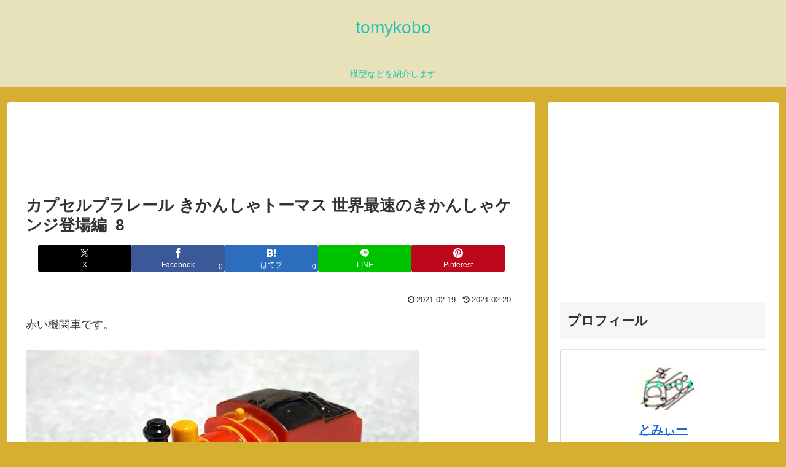

--- FILE ---
content_type: text/html; charset=utf-8
request_url: https://www.google.com/recaptcha/api2/aframe
body_size: 268
content:
<!DOCTYPE HTML><html><head><meta http-equiv="content-type" content="text/html; charset=UTF-8"></head><body><script nonce="xrD7yzmq3290-PUkAWfz3g">/** Anti-fraud and anti-abuse applications only. See google.com/recaptcha */ try{var clients={'sodar':'https://pagead2.googlesyndication.com/pagead/sodar?'};window.addEventListener("message",function(a){try{if(a.source===window.parent){var b=JSON.parse(a.data);var c=clients[b['id']];if(c){var d=document.createElement('img');d.src=c+b['params']+'&rc='+(localStorage.getItem("rc::a")?sessionStorage.getItem("rc::b"):"");window.document.body.appendChild(d);sessionStorage.setItem("rc::e",parseInt(sessionStorage.getItem("rc::e")||0)+1);localStorage.setItem("rc::h",'1769817860532');}}}catch(b){}});window.parent.postMessage("_grecaptcha_ready", "*");}catch(b){}</script></body></html>